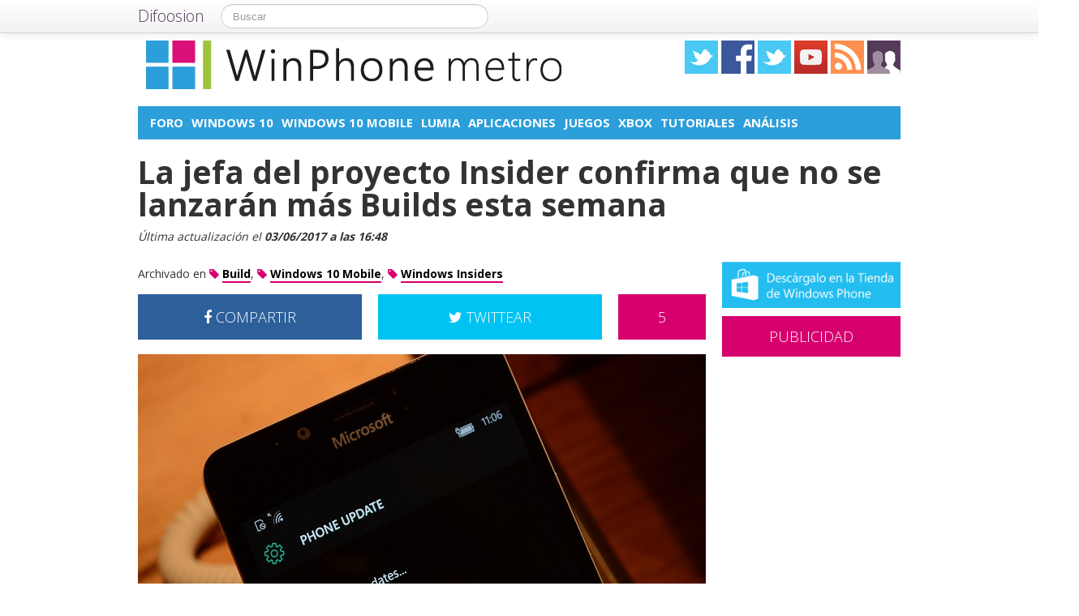

--- FILE ---
content_type: text/html; charset=utf-8
request_url: https://disqus.com/embed/comments/?base=default&f=winphonemetro&t_i=https%3A%2F%2Fwinphonemetro.com%2F2017%2F06%2Fjefa-proyecto-insider-confirma-no-lanzar-builds-semana&t_u=https%3A%2F%2Fwinphonemetro.com%2F2017%2F06%2Fjefa-proyecto-insider-confirma-no-lanzar-builds-semana&t_d=La%20jefa%20del%20proyecto%20Insider%20confirma%20que%20no%20se%20lanzar%C3%A1n%20m%C3%A1s%20Builds%20esta%20semana&t_t=La%20jefa%20del%20proyecto%20Insider%20confirma%20que%20no%20se%20lanzar%C3%A1n%20m%C3%A1s%20Builds%20esta%20semana&s_o=default
body_size: 2814
content:
<!DOCTYPE html>

<html lang="es_ES" dir="ltr" class="not-supported type-">

<head>
    <title>Comentarios de Disqus</title>

    
    <meta name="viewport" content="width=device-width, initial-scale=1, maximum-scale=1, user-scalable=no">
    <meta http-equiv="X-UA-Compatible" content="IE=edge"/>

    <style>
        .alert--warning {
            border-radius: 3px;
            padding: 10px 15px;
            margin-bottom: 10px;
            background-color: #FFE070;
            color: #A47703;
        }

        .alert--warning a,
        .alert--warning a:hover,
        .alert--warning strong {
            color: #A47703;
            font-weight: bold;
        }

        .alert--error p,
        .alert--warning p {
            margin-top: 5px;
            margin-bottom: 5px;
        }
        
        </style>
    
    <style>
        
        html, body {
            overflow-y: auto;
            height: 100%;
        }
        

        #error {
            display: none;
        }

        .clearfix:after {
            content: "";
            display: block;
            height: 0;
            clear: both;
            visibility: hidden;
        }

        
    </style>

</head>
<body>
    

    
    <div id="error" class="alert--error">
        <p>No se ha podido activar Disqus. Si eres moderador revisa nuestra <a href="https://docs.disqus.com/help/83/">guía de solución de problemas</a>. </p>
    </div>

    
    <script type="text/json" id="disqus-forumData">{"session":{"canModerate":false,"audienceSyncVerified":false,"canReply":true,"mustVerify":false,"recaptchaPublicKey":"6LfHFZceAAAAAIuuLSZamKv3WEAGGTgqB_E7G7f3","mustVerifyEmail":false},"forum":{"aetBannerConfirmation":null,"founder":"5411079","twitterName":"winphonemetro","commentsLinkOne":"1","guidelines":null,"disableDisqusBrandingOnPolls":false,"commentsLinkZero":"0","disableDisqusBranding":false,"id":"winphonemetro","createdAt":"2016-02-12T10:54:05.652809","category":"Tech","aetBannerEnabled":false,"aetBannerTitle":null,"raw_guidelines":null,"initialCommentCount":null,"votingType":null,"daysUnapproveNewUsers":null,"installCompleted":true,"moderatorBadgeText":"DIFOOSION","commentPolicyText":null,"aetEnabled":false,"channel":null,"sort":4,"description":"","organizationHasBadges":true,"newPolicy":true,"raw_description":"","customFont":null,"language":"es_ES","adsReviewStatus":2,"commentsPlaceholderTextEmpty":null,"daysAlive":0,"forumCategory":{"date_added":"2016-01-28T01:54:31","id":8,"name":"Tech"},"linkColor":null,"colorScheme":"auto","pk":"4023680","commentsPlaceholderTextPopulated":null,"permissions":{},"commentPolicyLink":null,"aetBannerDescription":null,"favicon":{"permalink":"https://disqus.com/api/forums/favicons/winphonemetro.jpg","cache":"https://c.disquscdn.com/uploads/forums/402/3680/favicon.png"},"name":"WinPhone metro","commentsLinkMultiple":"{num}","settings":{"threadRatingsEnabled":false,"adsDRNativeEnabled":false,"behindClickEnabled":false,"disable3rdPartyTrackers":false,"adsVideoEnabled":false,"adsProductVideoEnabled":false,"adsPositionBottomEnabled":false,"ssoRequired":false,"contextualAiPollsEnabled":false,"unapproveLinks":true,"adsPositionRecommendationsEnabled":true,"adsEnabled":false,"adsProductLinksThumbnailsEnabled":false,"hasCustomAvatar":true,"organicDiscoveryEnabled":true,"adsProductDisplayEnabled":false,"adsProductLinksEnabled":false,"audienceSyncEnabled":false,"threadReactionsEnabled":false,"linkAffiliationEnabled":true,"adsPositionAiPollsEnabled":false,"disableSocialShare":false,"adsPositionTopEnabled":false,"adsProductStoriesEnabled":false,"sidebarEnabled":false,"adultContent":true,"allowAnonVotes":false,"gifPickerEnabled":true,"mustVerify":true,"badgesEnabled":false,"mustVerifyEmail":true,"allowAnonPost":false,"unapproveNewUsersEnabled":false,"mediaembedEnabled":true,"aiPollsEnabled":false,"userIdentityDisabled":false,"adsPositionPollEnabled":false,"discoveryLocked":false,"validateAllPosts":false,"adsSettingsLocked":false,"isVIP":false,"adsPositionInthreadEnabled":false},"organizationId":403678,"typeface":"auto","url":"http://winphonemetro.com","daysThreadAlive":0,"avatar":{"small":{"permalink":"https://disqus.com/api/forums/avatars/winphonemetro.jpg?size=32","cache":"https://c.disquscdn.com/uploads/forums/402/3680/avatar32.jpg?1455294682"},"large":{"permalink":"https://disqus.com/api/forums/avatars/winphonemetro.jpg?size=92","cache":"https://c.disquscdn.com/uploads/forums/402/3680/avatar92.jpg?1455294682"}},"signedUrl":"http://disq.us/?url=http%3A%2F%2Fwinphonemetro.com&key=_iLbwga_QP3r-DgisrUe4g"}}</script>

    <div id="postCompatContainer"><div class="comment__wrapper"><div class="comment__name clearfix"><img class="comment__avatar" src="https://c.disquscdn.com/uploads/forums/402/3680/avatar92.jpg?1455294682" width="32" height="32" /><strong><a href="">RichardHouses.</a></strong> &bull; Hace 8 años
        </div><div class="comment__content"><p>No sé, pero cada vez siento mi Lumia 640XL mejor... No solo de novedades se vive... (Insider Preview​).</p></div></div><div class="comment__wrapper"><div class="comment__name clearfix"><img class="comment__avatar" src="https://c.disquscdn.com/uploads/forums/402/3680/avatar92.jpg?1455294682" width="32" height="32" /><strong><a href="">&#39; aer11オーロラloxar</a></strong> &bull; Hace 8 años
        </div><div class="comment__content"><p>Ayer mi lumia 650 en Fast se brikeo :'v</p></div></div><div class="comment__wrapper"><div class="comment__name clearfix"><img class="comment__avatar" src="https://c.disquscdn.com/uploads/users/25389/1022/avatar92.jpg?1653321419" width="32" height="32" /><strong><a href="">dbruidb</a></strong> &bull; Hace 8 años
        </div><div class="comment__content"><p>usa el Windows Device Recovery Tool y lo reparas relativamente rapido pero te queda con windows 8</p></div></div><div class="comment__wrapper"><div class="comment__name clearfix"><img class="comment__avatar" src="https://c.disquscdn.com/uploads/users/25389/1022/avatar92.jpg?1653321419" width="32" height="32" /><strong><a href="">dbruidb</a></strong> &bull; Hace 8 años
        </div><div class="comment__content"><p>hola, eso de que se detuvo las compilaciones para evitar mas daños quiere decir que si tengo windows 8 y actualizo a windows 10 entonces no me vere afectado? puedo actualizar? lo que sucede es que ya logre recuperar mi celular del daño de la actualizacion pero me quede en windows 8 y quisiera saber si hay alguna forma segura de actualizar a windows 10</p></div></div><div class="comment__wrapper"><div class="comment__name clearfix"><img class="comment__avatar" src="https://c.disquscdn.com/uploads/users/20079/766/avatar92.jpg?1518117063" width="32" height="32" /><strong><a href="">Kevin Daniel Viveros Cruz</a></strong> &bull; Hace 8 años
        </div><div class="comment__content"><p>Si, solo que no te metas al anillo rápido </p></div></div></div>


    <div id="fixed-content"></div>

    
        <script type="text/javascript">
          var embedv2assets = window.document.createElement('script');
          embedv2assets.src = 'https://c.disquscdn.com/embedv2/latest/embedv2.js';
          embedv2assets.async = true;

          window.document.body.appendChild(embedv2assets);
        </script>
    



    
</body>
</html>


--- FILE ---
content_type: text/html; charset=utf-8
request_url: https://accounts.google.com/o/oauth2/postmessageRelay?parent=https%3A%2F%2Fwinphonemetro.com&jsh=m%3B%2F_%2Fscs%2Fabc-static%2F_%2Fjs%2Fk%3Dgapi.lb.en.2kN9-TZiXrM.O%2Fd%3D1%2Frs%3DAHpOoo_B4hu0FeWRuWHfxnZ3V0WubwN7Qw%2Fm%3D__features__
body_size: 162
content:
<!DOCTYPE html><html><head><title></title><meta http-equiv="content-type" content="text/html; charset=utf-8"><meta http-equiv="X-UA-Compatible" content="IE=edge"><meta name="viewport" content="width=device-width, initial-scale=1, minimum-scale=1, maximum-scale=1, user-scalable=0"><script src='https://ssl.gstatic.com/accounts/o/2580342461-postmessagerelay.js' nonce="OrrNMbZE_t082RrLBLSmQw"></script></head><body><script type="text/javascript" src="https://apis.google.com/js/rpc:shindig_random.js?onload=init" nonce="OrrNMbZE_t082RrLBLSmQw"></script></body></html>

--- FILE ---
content_type: text/plain
request_url: https://www.google-analytics.com/j/collect?v=1&_v=j102&a=399710845&t=pageview&_s=1&dl=https%3A%2F%2Fwinphonemetro.com%2F2017%2F06%2Fjefa-proyecto-insider-confirma-no-lanzar-builds-semana&ul=en-us%40posix&dt=La%20jefa%20del%20proyecto%20Insider%20confirma%20que%20no%20se%20lanzar%C3%A1n%20m%C3%A1s%20Builds%20esta%20semana&sr=1280x720&vp=1280x720&_u=YGDAgAABAAAAAG~&jid=316007650&gjid=2040101578&cid=868277923.1768929481&tid=UA-21969798-11&_gid=441114477.1768929481&_slc=1&gtm=45He61e1n71MVP47Fv71212194za200zd71212194&gcd=13l3l3l3l1l1&dma=0&tcfd=1000g&tag_exp=103116026~103200004~104527906~104528500~104684208~104684211~105391252~115938466~115938468~116744867~116988315~117041587&z=456276749
body_size: -830
content:
2,cG-ESN0G0CLBZ

--- FILE ---
content_type: application/javascript; charset=UTF-8
request_url: https://winphonemetro.disqus.com/count-data.js?2=https%3A%2F%2Fwinphonemetro.com%2F2017%2F06%2Fjefa-proyecto-insider-confirma-no-lanzar-builds-semana
body_size: 298
content:
var DISQUSWIDGETS;

if (typeof DISQUSWIDGETS != 'undefined') {
    DISQUSWIDGETS.displayCount({"text":{"and":"y","comments":{"zero":"0","multiple":"{num}","one":"1"}},"counts":[{"id":"https:\/\/winphonemetro.com\/2017\/06\/jefa-proyecto-insider-confirma-no-lanzar-builds-semana","comments":5}]});
}